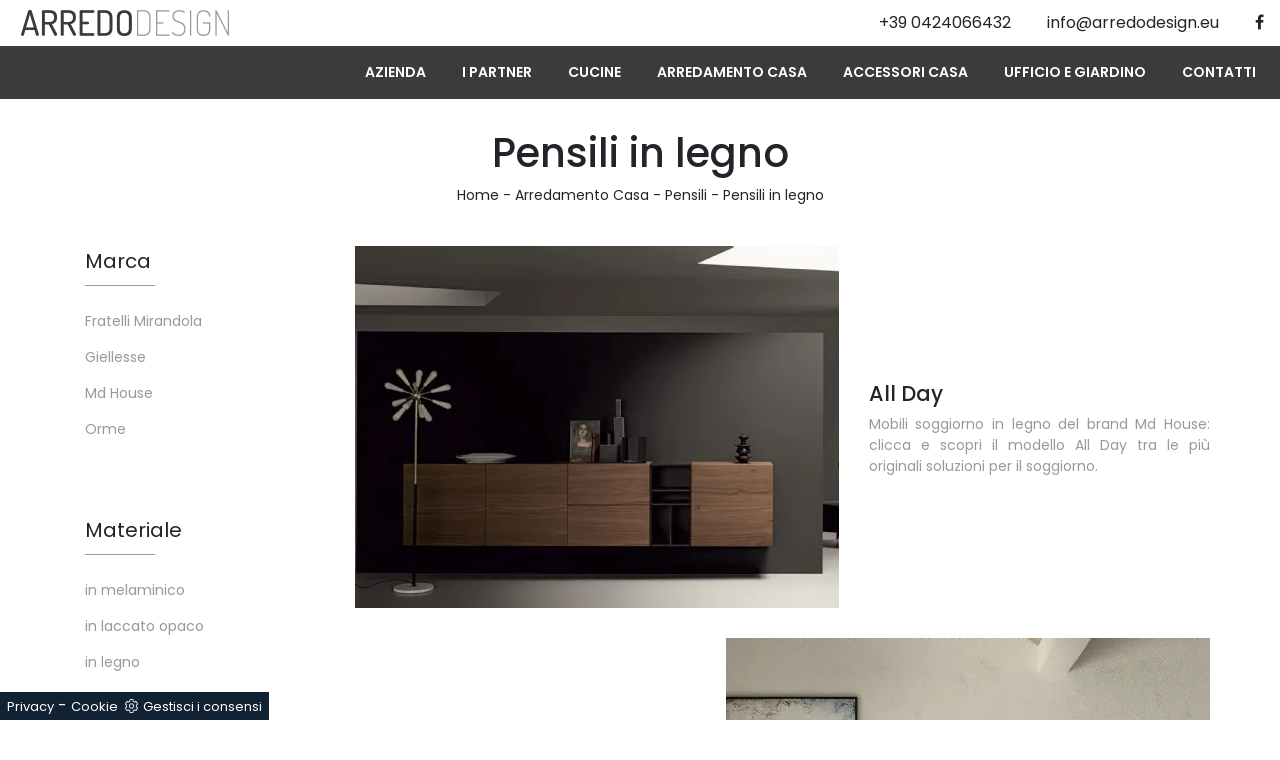

--- FILE ---
content_type: text/html; Charset=UTF-8
request_url: https://www.arredodesign.eu/arredamento-casa-pensili-in-legno
body_size: 7863
content:
<!doctype html>
<html prefix="og: http://ogp.me/ns#" lang="it">
  <head>
    <meta charset="utf-8">
    <title>Pensili in legno</title>
    <script type="application/ld+json">
{
 "@context": "http://schema.org",
 "@type": "BreadcrumbList",
 "itemListElement":
 [
  {
   "@type": "ListItem",
   "position": 1,
   "item":
   {
    "@id": "http://www.arredodesign.eu/arredamento-casa",
    "name": "Arredamento Casa"
    }
  },
  {
   "@type": "ListItem",
  "position": 2,
  "item":
   {
     "@id": "http://www.arredodesign.eu/arredamento-casa/pensili",
     "name": "Pensili"
   }
  },
  {
   "@type": "ListItem",
  "position": 3,
  "item":
   {
     "@id": "http://www.arredodesign.eu/arredamento-casa-pensili-in-legno",
     "name": "Pensili in legno"
   }
  }
 ]
}
</script>
    <meta name="description" content="L'acquisto dei mobili di casa è di centrale importanza, a maggior ragione se devi cambiarne l'arredo, poiché stare comodo determinerà la qualità della">
    <meta name="robots" content="index, follow">
    <meta name="viewport" content="width=device-width, initial-scale=1, shrink-to-fit=no">
    <link rel="canonical" href="https://www.arredodesign.eu/arredamento-casa-pensili-in-legno">
    <meta property="og:title" content="Pensili in legno">
    <meta property="og:type" content="website">
    <meta property="og:url" content="https://www.arredodesign.eu/arredamento-casa-pensili-in-legno">
    <meta property="og:image" content="https://www.arredodesign.eu/img/611/arredamento-casa-mobili-sospesi-all-day-md-house_c1it_1233725.webp">
    <meta property="og:description" content="L'acquisto dei mobili di casa è di centrale importanza, a maggior ragione se devi cambiarne l'arredo, poiché stare comodo determinerà la qualità della">
    <link rel="shortcut icon" href="/611/imgs/favicon.ico">
    <link rel="stylesheet" href="/@/grafiche/b4/css/bootstrap.min.css">
    <link rel="stylesheet" href="https://fonts.googleapis.com/css?family=Poppins:100,100i,200,200i,300,300i,400,400i,500,500i,600,600i,700,700i,800,800i,900,900i">
    <link rel="stylesheet" href="/@/grafiche/css/font-awesome.min.css">
    <link rel="stylesheet" href="/@/grafiche/b4/css/jquery.mCustomScrollbar.min.css" />
    <link rel="stylesheet" href="/@/grafiche/b4/css/slick.css"/>
    <link rel="stylesheet" href="/@/grafiche/b4/css/slick-theme.css"/>
    <link rel="stylesheet" href="/@/js-css/css/swiper.min.css">
    <link rel="stylesheet" href="/611/css/style_m.css">
    <link rel="stylesheet" href="/611/css/style.css">
    <style>
      .selector-for-some-widget{box-sizing: content-box}
    </style>
  <script src="/@/essentials/gtm-library.js"></script>
<script src="/@/essentials/essential.js"></script>
<script src="/@/essentials/facebookv1.js"></script>

<!-- script head -->
<script>
function okEssentialGTM() {
  const gAdsContainer = '##_gtm_container##',
        gAdsInitUrl = '##_gtm_init_config_url##',
        gAdsEveryPageContainer = '',
        gAdsTksPageContainer = '';

  if (gAdsContainer && gAdsInitUrl) {
//    gtmInit(gAdsInitUrl, gAdsContainer);
    gtmEveryPageContainer && gtmEveryPage(gAdsEveryPageContainer);
    gtmTksPageContainer && gtmThankTouPage(gAdsTksPageContainer);
  }
}

function okEssentialFb() {
  const fbPixelCode = '',
        fbPixelUrl = '';

  if (fbPixelCode && fbPixelUrl) {
    pixel(fbPixelCode, fbPixelUrl);
  }

}

function allowADV() {}

function allowConfort() {}

function allowAnal() {
  okEssentialGTM();
  okEssentialFb();
}

window.addEventListener('DOMContentLoaded', function () {
  const cookiePrelude = getCookie("CookieConsent"),
    ifAdv = cookiePrelude ? cookiePrelude.includes("adv") : true,
    ifConfort = cookiePrelude ? cookiePrelude.includes("confort") : true,
    ifAnal = cookiePrelude ? cookiePrelude.includes("performance") : true;

  !ifAdv && allowADV();
  !ifConfort && allowConfort();
  !ifAnal && allowAnal();

  // overlay on contact form submit
  holdOnOnSubmit();
})
</script>
<!-- fine script head -->
</head>
  <body>

    <!-- tag_ricerca -->
    <script src="/@/grafiche/b4/js/jquery-3.3.1.min.js"></script>
    <script src="/@/grafiche/b4/js/bootstrap.min.js"></script>
    <script src="/@/grafiche/b4/js/jquery.mCustomScrollbar.concat.min.js"></script>
    <script src="/@/grafiche/b4/js/slider.js"></script>
    <script src="/@/js-css/js/swiper.min.js"></script>

    <!-- Script per scrolldown morbido-->
    <script type="text/javascript">
      $(document).on('click', 'a[href^="#"]', function (event) {
        event.preventDefault();
        $('html, body').animate({
          scrollTop: $($.attr(this, 'href')).offset().top
        }, 500);
      });
    </script>
    <!-- Fine script -->

    <script>
      function resizeIframe(obj) {
        obj.style.height = obj.contentWindow.document.body.scrollHeight + 'px';
      }
    </script>

    <div class="container-fluid px-0" style="background-color:#FFF;">
      <div class="row px-0 mx-0 align-items-center">
        <a class="navbar-brand mx-0" href="/"><img class="img-fluid" src="/611/imgs/logo.png" alt="Arredo Design Srls" width="250" height="36"></a>
        <div class="ml-auto mr-0">
          <a class="px-lg-3 px-2" href="tel:+390424066432"><span class="d-none d-md-inline-block">+39 0424066432</span><span class="d-inline-block d-md-none"><i class="fa fa-phone" aria-hidden="true"></i></span></a>
          <a class="px-lg-3 px-2" href="mailto:info@arredodesign.eu"><span class="d-none d-md-inline-block">info@arredodesign.eu</span><span class="d-inline-block d-md-none"><i class="fa fa-envelope-o" aria-hidden="true"></i></span></a>
          <a class="px-lg-3 px-2" href="https://www.facebook.com/arredodesign.eu/" target="_blank" rel="noopener"><i class="fa fa-facebook" aria-hidden="true"></i></a>
        </div>
      </div>
      <nav class="navbar navbar-expand-lg navbar-light px-3" style="background-color: #3d3a3b;">
        <button class="navbar-toggler" type="button" data-toggle="collapse" data-target="#navbarNavDropdown" aria-controls="navbarNavDropdown" aria-expanded="false" aria-label="Toggle navigation">
          <span class="navbar-toggler-icon"></span>
        </button>
        <div class="collapse navbar-collapse justify-content-end" id="navbarNavDropdown">
          <ul class="navbar-nav"><li class="nav-item"><a class="nav-link" href="/azienda" title="Azienda" class="nav-link dropdown-toggle" id="navbarDropdownMenuLink" aria-haspopup="true" aria-expanded="false">Azienda</a></li>
<li class="nav-item"><a class="nav-link" href="/azienda/i-nostri-partner" title="I Nostri Brand">I Partner</a></li>
<li class="nav-item dropdown"><a href="/cucine" title="Cucine" class="nav-link dropdown-toggle" id="navbarDropdownMenuLink" aria-haspopup="true" aria-expanded="false">Cucine</a>    <div class="dropdown-menu" aria-labelledby="navbarDropdownMenuLink"><a  rel="nofollow" class="dropdown-item" href="/cucine/cucine-moderne" title="Cucine Moderne">Cucine Moderne</a> <a  rel="nofollow" class="dropdown-item" href="/cucine/cucine-classiche" title="Cucine Classiche">Cucine Classiche</a> <a  rel="nofollow" class="dropdown-item" href="/cucine/cucine-su-misura" title="Cucine su misura">Cucine su misura</a> <a  rel="nofollow" class="dropdown-item" href="/cucine/cucine-in-muratura" title="Cucine in Muratura">Cucine in Muratura</a> </div></li><li class="nav-item dropdown menu_attivo" ><a href="/arredamento-casa" title="Arredamento Casa" class="nav-link dropdown-toggle" id="navbarDropdownMenuLink" aria-haspopup="true" aria-expanded="false">Arredamento Casa</a>    <div class="dropdown-menu" aria-labelledby="navbarDropdownMenuLink"><a   class="dropdown-item" href="/arredamento-casa/librerie" title="Librerie">Librerie</a> <a   class="dropdown-item" href="/arredamento-casa/pareti-attrezzate" title="Pareti Attrezzate">Pareti Attrezzate</a> <a   class="dropdown-item" href="/arredamento-casa/madie" title="Madie">Madie</a> <a   class="dropdown-item" href="/arredamento-casa/salotti" title="Salotti">Salotti</a> <a   class="dropdown-item" href="/arredamento-casa/poltroncine" title="Poltroncine">Poltroncine</a> <a   class="dropdown-item" href="/arredamento-casa/poltrone-relax" title="Poltrone relax">Poltrone relax</a> <a  class="dropdown-item attivo_sez" href="/arredamento-casa/pensili" title="Pensili">Pensili</a> <a   class="dropdown-item" href="/arredamento-casa/mobili-porta-tv" title="Mobili Porta Tv">Mobili Porta Tv</a> <a   class="dropdown-item" href="/arredamento-casa/mobili-ingresso" title="Mobili ingresso">Mobili ingresso</a> <a   class="dropdown-item" href="/arredamento-casa/tavoli" title="Tavoli">Tavoli</a> <a   class="dropdown-item" href="/arredamento-casa/sedie" title="Sedie">Sedie</a> <a   class="dropdown-item" href="/arredamento-casa/letti" title="Letti">Letti</a> <a   class="dropdown-item" href="/arredamento-casa/letti-singoli" title="Letti singoli">Letti singoli</a> <a   class="dropdown-item" href="/arredamento-casa/comodini" title="Comodini">Comodini</a> <a   class="dropdown-item" href="/arredamento-casa/letti-a-scomparsa" title="Letti a scomparsa">Letti a scomparsa</a> <a   class="dropdown-item" href="/arredamento-casa/armadi" title="Armadi">Armadi</a> <a   class="dropdown-item" href="/arredamento-casa/camerette" title="Camerette">Camerette</a> <a   class="dropdown-item" href="/arredamento-casa/arredo-bagno" title="Arredo Bagno">Arredo Bagno</a> <a   class="dropdown-item" href="/arredamento-casa/camere" title="Camere">Camere</a> </div></li><li class="nav-item dropdown"><a href="/accessori-casa" title="Accessori Casa" class="nav-link dropdown-toggle" id="navbarDropdownMenuLink" aria-haspopup="true" aria-expanded="false">Accessori Casa</a>    <div class="dropdown-menu" aria-labelledby="navbarDropdownMenuLink"><a  rel="nofollow" class="dropdown-item" href="/accessori-casa/illuminazione" title="Illuminazione">Illuminazione</a> <a  rel="nofollow" class="dropdown-item" href="/accessori-casa/complementi" title="Complementi">Complementi</a> <a  rel="nofollow" class="dropdown-item" href="/accessori-casa/materassi" title="Materassi">Materassi</a> <a  rel="nofollow" class="dropdown-item" href="/accessori-casa/reti-letto" title="Reti letto">Reti letto</a> <a  rel="nofollow" class="dropdown-item" href="/accessori-casa/guanciali" title="Guanciali">Guanciali</a> </div></li><li class="nav-item dropdown"><a href="/ufficio-giardino" title="Ufficio e giardino" class="nav-link dropdown-toggle" id="navbarDropdownMenuLink" aria-haspopup="true" aria-expanded="false">Ufficio e giardino</a>    <div class="dropdown-menu" aria-labelledby="navbarDropdownMenuLink"><a  rel="nofollow" class="dropdown-item" href="/ufficio-giardino/arredo-ufficio" title="Arredo Ufficio">Arredo Ufficio</a> <a  rel="nofollow" class="dropdown-item" href="/ufficio-giardino/arredo-giardino" title="Arredo Giardino">Arredo Giardino</a> </div></li><li class="nav-item"><a class="nav-link" href="/azienda/contatti">Contatti</a></li></ul>
        </div>
      </nav>
    </div>
<div class="container">
  <div class="row">
    <div class="col-xl-12 col-lg-12 col-md-12 col-sm-12 col-12">
      <h1 class="h1-sezione">Pensili in legno</h1>
      <p class="breadcrumb-sezione"><a href="http://www.arredodesign.eu#[link_home]#" title="arredodesign">Home</a> - <span  ><a href="http://www.arredodesign.eu/arredamento-casa"  title="Arredamento Casa">Arredamento Casa</a> - <a href="http://www.arredodesign.eu/arredamento-casa/pensili"  title="Pensili">Pensili</a> - <a href="http://www.arredodesign.eu/arredamento-casa-pensili-in-legno"  title="Pensili in legno">Pensili in legno</a></p>
    </div>
  </div>
</div>
<div class="container marg-top-40">
  <div class="row">
    <div class="col-xl-12 col-lg-12 col-md-12 col-sm-12 col-12 bottone-tag-mobile">
      <a href="#filtri">Filtra i risultati <i class="fa fa-filter" aria-hidden="true"></i></a>
    </div>
    <div class="col-xl-9 col-lg-9 col-md-12 col-sm-12 col-12 schedine-sezioni">
      <div class="row" id="sezione">
        <div class="col-xl-12 col-lg-12 col-md-12 col-sm-12 col-12 paginatore-sopra marg-bot-10"></div>
        <div class="col-xl-12 col-lg-12 col-md-6 col-sm-6 col-6 schedina-sezione">
  <div class="row">
    <div class="col-xl-7 col-lg-7 col-md-12 col-sm-12 col-12 px-0 immagine-schedina-sezione">
      <a href="/arredamento-casa/mobili-sospesi/all-day-md-house" title="Mobile sospeso All Day di Md House"><figure><img class="img-fluid d-block mx-auto" src="/img/611/arredamento-casa-mobili-sospesi-all-day-md-house_c1it_1233725.webp" alt="All Day"></figure></a>
    </div>
    <div class="col-xl-5 col-lg-5 col-md-12 col-sm-12 col-12 px-0 descrizione-interna-schedina-sezione">
      <a href="/arredamento-casa/mobili-sospesi/all-day-md-house" title="Mobile sospeso All Day di Md House"><h3>All Day</h3></a>
      <p>Mobili soggiorno in legno del brand Md House: clicca e scopri il modello All Day tra le più originali soluzioni per il soggiorno.</p>
    </div>
  </div>
</div><div class="col-xl-12 col-lg-12 col-md-6 col-sm-6 col-6 schedina-sezione">
  <div class="row">
    <div class="col-xl-7 col-lg-7 col-md-12 col-sm-12 col-12 px-0 immagine-schedina-sezione">
      <a href="/arredamento-casa/mobili-sospesi/unikawood-06-fratelli-mirandola" title="Mobile sospeso Unikawood 06 di Fratelli Mirandola"><figure><img class="img-fluid d-block mx-auto" src="/img/611/arredamento-casa-mobili-sospesi-unikawood-06-fratelli-mirandola_c1it_1258557.webp" alt="Unikawood 06"></figure></a>
    </div>
    <div class="col-xl-5 col-lg-5 col-md-12 col-sm-12 col-12 px-0 descrizione-interna-schedina-sezione">
      <a href="/arredamento-casa/mobili-sospesi/unikawood-06-fratelli-mirandola" title="Mobile sospeso Unikawood 06 di Fratelli Mirandola"><h3>Unikawood 06</h3></a>
      <p>Mobili soggiorno in legno dell'azienda Fratelli Mirandola: clicca e scopri il modello Unikawood 06 tra le più originali soluzioni per il soggiorno.</p>
    </div>
  </div>
</div><div class="col-xl-12 col-lg-12 col-md-6 col-sm-6 col-6 schedina-sezione">
  <div class="row">
    <div class="col-xl-7 col-lg-7 col-md-12 col-sm-12 col-12 px-0 immagine-schedina-sezione">
      <a href="/arredamento-casa/pensili/unikawood-24-fratelli-mirandola" title="Mobile sospeso Unikawood 24 di Fratelli Mirandola"><figure><img class="img-fluid d-block mx-auto" src="/img/611/arredamento-casa-pensili-unikawood-24-fratelli-mirandola_c1it_143179.webp" alt="Unikawood 24"></figure></a>
    </div>
    <div class="col-xl-5 col-lg-5 col-md-12 col-sm-12 col-12 px-0 descrizione-interna-schedina-sezione">
      <a href="/arredamento-casa/pensili/unikawood-24-fratelli-mirandola" title="Mobile sospeso Unikawood 24 di Fratelli Mirandola"><h3>Unikawood 24</h3></a>
      <p>Mobili giorno in legno dell'azienda Fratelli Mirandola: clicca e scopri il modello Unikawood 24 tra le più belle soluzioni per il soggiorno.</p>
    </div>
  </div>
</div><div class="col-xl-12 col-lg-12 col-md-6 col-sm-6 col-6 schedina-sezione">
  <div class="row">
    <div class="col-xl-7 col-lg-7 col-md-12 col-sm-12 col-12 px-0 immagine-schedina-sezione">
      <a href="/arredamento-casa/pensili/unikawood-19-fratelli-mirandola" title="Mobile sospeso Unikawood 19 di Fratelli Mirandola"><figure><img class="img-fluid d-block mx-auto" src="/img/611/arredamento-casa-pensili-unikawood-19-fratelli-mirandola_c1it_143176.webp" alt="Unikawood 19"></figure></a>
    </div>
    <div class="col-xl-5 col-lg-5 col-md-12 col-sm-12 col-12 px-0 descrizione-interna-schedina-sezione">
      <a href="/arredamento-casa/pensili/unikawood-19-fratelli-mirandola" title="Mobile sospeso Unikawood 19 di Fratelli Mirandola"><h3>Unikawood 19</h3></a>
      <p>Vuoi progettare spazi moderni? Clicca per scoprire il pensile Unikawood 19 in legno della marca Fratelli Mirandola!</p>
    </div>
  </div>
</div><div class="col-xl-12 col-lg-12 col-md-6 col-sm-6 col-6 schedina-sezione">
  <div class="row">
    <div class="col-xl-7 col-lg-7 col-md-12 col-sm-12 col-12 px-0 immagine-schedina-sezione">
      <a href="/arredamento-casa/mobili-sospesi/frame-composizione-15-giellesse" title="Mobile sospeso scrittoio Frame composizione 15 di Giellesse"><figure><img class="img-fluid d-block mx-auto" src="/img/611/arredamento-casa-mobili-sospesi-frame-composizione-15-giellesse_c1it_1165379.webp" alt="Frame composizione 15"></figure></a>
    </div>
    <div class="col-xl-5 col-lg-5 col-md-12 col-sm-12 col-12 px-0 descrizione-interna-schedina-sezione">
      <a href="/arredamento-casa/mobili-sospesi/frame-composizione-15-giellesse" title="Mobile sospeso scrittoio Frame composizione 15 di Giellesse"><h3>Frame composizione 15</h3></a>
      <p>Mobili giorno Giellesse in legno: clicca e scopri di più sul modello Frame composizione 15, ideale per completare spazi moderni.</p>
    </div>
  </div>
</div>
        <div class="col-xl-12 col-lg-12 col-md-12 col-sm-12 col-12"></div>
      </div>
    </div>
    <div class="col-xl-3 col-lg-3 col-md-12 col-sm-12 col-12 selettore-tag">
      <a id="filtri"></a><ul class="nav navbar-nav navbar-right_tag">  <li class="dropdown_tag"><span class="dropdown-toggle" data-toggle="dropdown" role="button" aria-expanded="false">Marca</span><ul class="dropdown-menu_tag"><li><a href="/pensili/fratelli-mirandola" title="Pensili Fratelli Mirandola">Fratelli Mirandola</a></li><li><a href="/arredamento-casa-pensili-giellesse" title="Pensili Giellesse">Giellesse</a></li><li><a href="/arredamento-casa-pensili-md-house" title="Pensili Md House">Md House</a></li><li><a href="/pensili/orme" title="Pensili Orme">Orme</a></li></ul></li><li class="dropdown_tag"><span class="dropdown-toggle elemento_attivo" data-toggle="dropdown" role="button" aria-expanded="false">Materiale</span><ul class="dropdown-menu_tag"><li><a href="/arredamento-casa-pensili-in-melaminico" title="Pensili in melaminico">in melaminico</a></li><li><a href="/arredamento-casa-pensili-in-laccato-opaco" title="Pensili in laccato opaco">in laccato opaco</a></li><li><a class="tag_attivo" href="/arredamento-casa-pensili-in-legno" title="Pensili in legno">in legno</a></li><li><a href="/arredamento-casa-pensili-in-legno-laccato" title="Pensili in legno laccato">in legno laccato</a></li><li><a href="/arredamento-casa-pensili-in-vetro" title="Pensili in vetro">in vetro</a></li></ul></li><li class="dropdown_tag"><span class="dropdown-toggle" data-toggle="dropdown" role="button" aria-expanded="false">Stile</span><ul class="dropdown-menu_tag"><li><a href="/arredamento-casa-pensili-moderni" title="Pensili moderni">moderni</a></li></ul></li><li class="dropdown_tag"><span class="dropdown-toggle" data-toggle="dropdown" role="button" aria-expanded="false">I più visti a :</span><ul class="dropdown-menu_tag"><li><a href="/pensili-bassano-del-grappa" title="Pensili Bassano del Grappa">Bassano del Grappa</a></li><li><a href="/pensili-borgo-valsugana" title="Pensili Borgo Valsugana">Borgo Valsugana</a></li><li><a href="/pensili-castelfranco-veneto" title="Pensili Castelfranco Veneto">Castelfranco Veneto</a></li><li><a href="/pensili-cittadella" title="Pensili Cittadella">Cittadella</a></li><li><a href="/pensili-feltre" title="Pensili Feltre">Feltre</a></li><li><a href="/pensili-montebelluna" title="Pensili Montebelluna">Montebelluna</a></li><li><a href="/pensili-padova" title="Pensili Padova">Padova</a></li><li><a href="/pensili-trento" title="Pensili Trento">Trento</a></li><li><a href="/pensili-treviso" title="Pensili Treviso">Treviso</a></li><li><a href="/pensili-vicenza" title="Pensili Vicenza">Vicenza</a></li></ul></li></ul>
    </div>
  </div>
</div>

<div class="container">
  <div class="row">
    <div class="col-xl-12 col-lg-12 col-md-12 col-sm-12 col-12 order-paragrafo-sezione-mobile">
  <h2 class="h2-sezione">Pensili in legno</h2>
  <p class="testo-paragrafo-sezione">Entra in showroom: puoi trovare tutto quello di cui hai bisogno tra le composizioni arredative <strong>in legno</strong> che proponiamo, che si prestano a essere inserite in locali di vario tipo. Le composizioni arredative da non farti scappare che proponiamo sono belle e resistenti non solo per quanto concerne estetica e design, ma anche per funzionalità ed ergonomia. Sarai seguito dai nostri arredatori esperti che saranno lieti di assicurare supporto nella progettazione e nella fase post vendita. L'eccellenza delle finiture e la loro funzionalità fanno delle composizioni arredative che vendiamo le opzioni ideali per le necessità individuali. Glimobili che proponiamo, tra cui troverai anche molteplici modelli di Pensili, sono sempre realizzati in materiali di prima scelta, perciò anche in legno di diversi colori.</p>
</div>
  </div>
</div>

<script>
  $( document ).ready(function() {
    $('#sezione .schedina-sezione:odd').addClass('inverti');
  });
</script> 
<footer class="container-fluid marg-top-50 py-5">
  <div class="row">
    <div class="col-xl-12 col-lg-12 col-md-12 col-sm-12 col-12">
      <img class="img-fluid" src="/611/imgs/logo.png" alt="">
    </div>
  </div>
  <div class="row">
    <div class="col-xl-6 col-lg-6 col-md-12 col-sm-12 col-12 footer-sinistra">
      <p><b>Telefono:</b> <a href="tel:+390424066432">+39 0424066432</a><br>
        <b>Email:</b> <a href="mailto:info@arredodesign.eu">info@arredodesign.eu</a><br>
      <b>Progetta la casa:</b> <a href="/azienda/promozioni" title="negozio mobili Vicenza">Scopri come >></a></p>
    </div>
    <div class="col-xl-6 col-lg-6 col-md-12 col-sm-12 col-12 footer-destra">
      <a href="https://it-it.facebook.com/arredodesign.eu/" title="Facebook ArredoDesign" target="_blank"><i class="fa fa-facebook" aria-hidden="true"></i></a>
      <p>Arredo Design Srls - P.Iva: 04184080242<br>Via Lanzarini, 89 - 36060 Romano d'Ezzelino (Vicenza)</p>
       <a class="credit" href="https://www.preludeadv.it/siti-web" target="_blank" title="Realizzazione Siti Internet Negozi di Arredamento"><p>Powered by </p><img src="/@/images/logo-b.webp" width="83" height="22" title="Prelude Adv Realizzazione Siti Internet Negozi di Arredamento"></a>

    </div>
  </div>
</footer>

<!-- INIZIO BANNER COOKIE -->
<div class="bannerCookie"></div>
<script>var linguaSito = "it";</script>
<script src="/core/api/cookie/getCookie.min.js"></script>
<script src="/core/api/cookie/cookie.min.js"></script>
<script>
  var CookieConsent = getCookie("CookieConsent");
  if( CookieConsent ){
    var seAdv = CookieConsent.includes("adv");
    var seConfort = CookieConsent.includes("confort");
  }else{
    var seAdv = true;
    var seConfort = true;
  }
  if( seAdv ){
    if( seConfort ){
      // In questo caso non viene accettato nessun tipo di cookie quindi non va eseguito nessuno script di terze parti
    }else{
      // Sono accettati tutti gli script comfort ma non quelli pubblicitari quindi in questo caso andrebbero eseguiti solo script comfort come Analitycs o Tag Manager ecc MA NON VANNO ESEGUITI gli script pubblicitari come Smart, Pixel Facebook ecc
      siPerformance();
    }
  }else if( seConfort ){
    // Sono accettati tutti gli script pubblicitari e non quelli comfort quindi in questo caso andrebbero eseguiti solo script pubblicitari come SMART, Pixel Facebook MA NON VANNO ESEGUITI gli script comfort quindi Analitycs, Tag Manager ecc
    siADV();
  }else{
    // Accettati tutti i cookie quindi vanno messi tutti gli script di terze parti come pixel facebook, analitycs, tag manager ecc
    siADV();
    siPerformance();
  }
  function siPerformance(){
    
  };
  function siADV(){
    var scriptCustom = document.createElement('script');
    scriptCustom.src = "https://www.googleoptimize.com/optimize.js?id=OPT-WVRPCZ6";
    document.body.appendChild(scriptCustom);
  };
</script>
<!-- FINE BANNER COOKIE -->

<script src="https://www.google.com/recaptcha/api.js"></script>
<!-- tag_ricerca -->
<script>
function getCookie(e) { for (var o = document.cookie.split(";"), t = 0; t < o.length; t++) { var n = o[t].split("="); if (e == n[0].trim()) return decodeURIComponent(n[1]) } return null };
// Set a Cookie
function setCookie(cName, cValue, expDays) {
  let date = new Date();
  date.setTime(date.getTime() + (expDays * 24 * 60 * 60 * 1000));
  const expires = "expires=" + date.toUTCString();
  document.cookie = cName + "=" + cValue + "; " + expires + "; path=/";
}

async function fetchHttp(url = "", method) {
  const response = await fetch(url, { method: method });
  return response;
}


let iputente = getCookie("iputente")

if (!iputente) {
  fetchHttp("/core/ip.asp", "GET").then((response) => response.text())
    .then((text) => {
      iputente = text;
      setCookie('iputente', iputente, 120);
    });

};

const apeUrl = '/core/api/master.asp?crypt=/arredamento-casa-pensili-in-legno||www.arredodesign.eu||||arredodesign||25/01/2026 15:32:05||';



var async_load_js = function (url, callback) {

  var js = document.createElement('script');
  js.type = 'text/javascript';
  js.async = 'true';
  js.src = url;
  js.onload = js.onreadystatechange = function () {

    var rs = this.readyState;
    if (rs && rs != 'complete' && rs != 'loaded') return;
    try { callback.apply() } catch (e) { }
  };

  document.body.appendChild(js);
};


function miacallback() {
  // codice callback
}

async_load_js(apeUrl + iputente, function () { miacallback() });
</script>
</body>
</html>

--- FILE ---
content_type: text/html
request_url: https://www.arredodesign.eu/core/ip.asp
body_size: 61
content:
3.148.226.235

--- FILE ---
content_type: text/css
request_url: https://www.arredodesign.eu/611/css/style_m.css
body_size: 560
content:
.navbar-light .navbar-toggler-icon {
    background-image: url("data:image/svg+xml;charset=utf8,%3Csvg viewBox='0 0 30 30' xmlns='http://www.w3.org/2000/svg'%3E%3Cpath stroke='rgba(255, 255, 255, 0.75)' stroke-width='2' stroke-linecap='round' stroke-miterlimit='10' d='M4 7h22M4 15h22M4 23h22'/%3E%3C/svg%3E");
}
.credit img{height:22px;padding-bottom:2px;}
.credit p{color:black;display:inline;font-size:14px;}
.credit{margin:auto;display:block;}.grecaptcha-badge {display: none!important;}
.smallTerms {font-size: 13px!important;}
